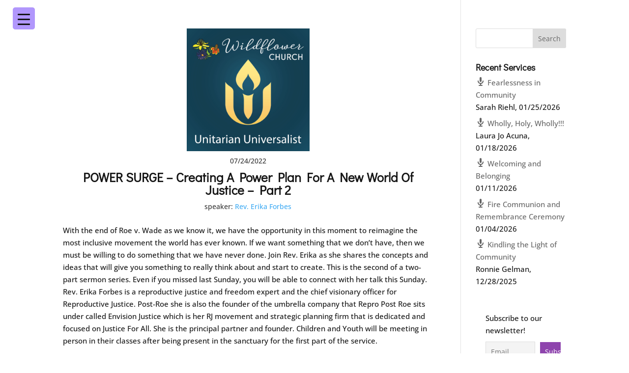

--- FILE ---
content_type: text/css
request_url: https://wildflowerchurch.org/wp-content/cache/wpfc-minified/g4za4erq/6bkn2.css
body_size: -149
content:
.wpfc-sermon-main {
padding: 10px !important; 
}
#et-info-phone::before {
color: #B197FC;
}
#et-info-email::before {
color: #B197FC;
}
.purple {
color: #B197FC !important;
}
.et-social-icon a {
color: #B197FC !important;
}